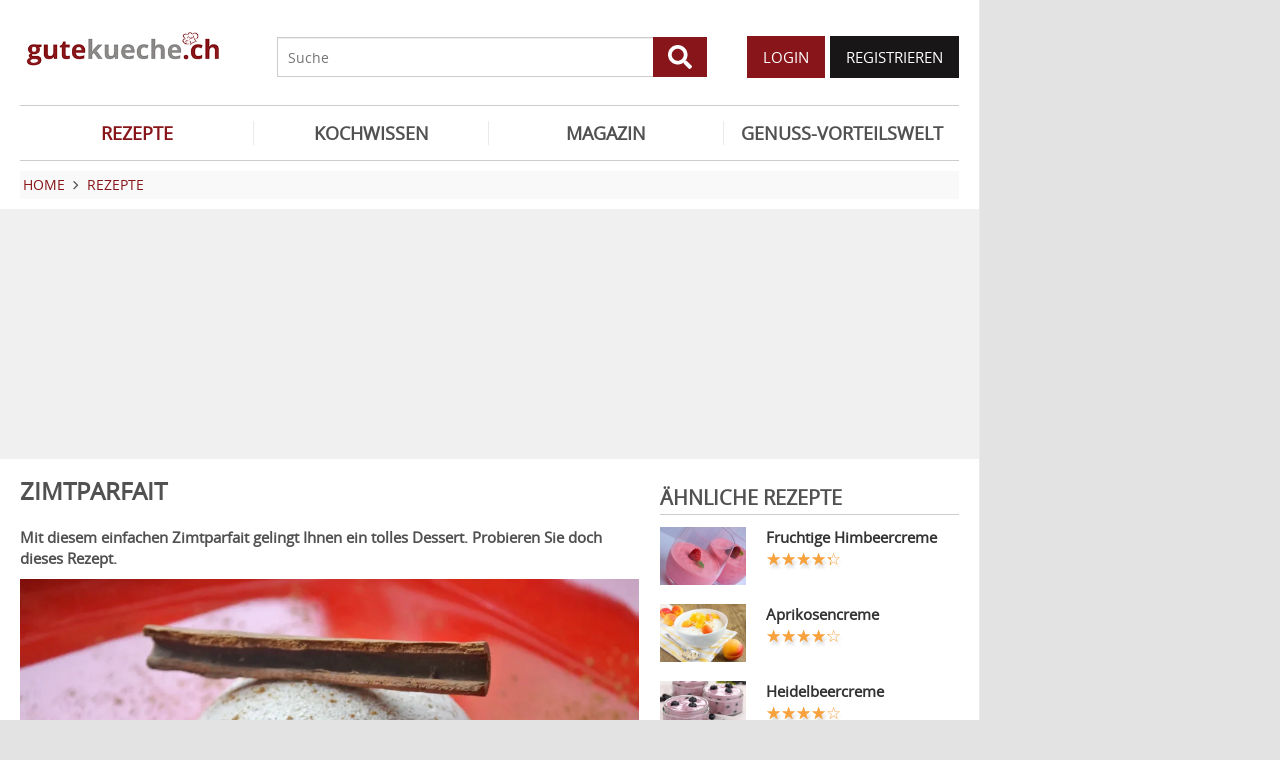

--- FILE ---
content_type: text/html; charset=utf-8
request_url: https://www.gutekueche.ch/zimtparfait-rezept-6265
body_size: 10982
content:
<!DOCTYPE html>
<html lang="de">
<head>
            <meta charset="utf-8" />
<meta name="viewport" content="width=device-width, initial-scale=1" />
<meta http-equiv="X-UA-Compatible" content="IE=edge,chrome=1" />
<meta name="language" content="de"/>

<title>Zimtparfait Rezept</title>
<meta property="og:site_name" content="Gutekueche.ch" />
<meta property="og:locale" content="de_CH" />
<meta property="og:locale:alternate" content="de_AT" />
<meta property="og:locale:alternate" content="de_DE" />
<meta property="og:type" content="article" />
<meta property="article:author" content="Gutekueche.ch" />
<meta name="description" content="Mit diesem einfachen Zimtparfait gelingt Ihnen ein tolles Dessert. Probieren Sie doch dieses Rezept." />
<meta name="author" content="Gutekueche.ch" />
<meta name="copyright" content="Gutekueche.ch" />
<meta property="og:description" content="Mit diesem einfachen Zimtparfait gelingt Ihnen ein tolles Dessert. Probieren Sie doch dieses Rezept." />
<meta property="og:title" content="Zimtparfait Rezept" />
<meta property="og:image" content="https://cdn.gutekueche.ch/media/recipe/16285/conv/zimtparfait-default.jpg" />
<meta property="og:image:alt" content="Zimtparfait" />
<meta property="og:image:type" content="image/jpeg" />
<meta property="og:url" content="https://www.gutekueche.ch/zimtparfait-rezept-6265" />
<meta property="article:published_time" content="2013-01-09T14:58:30.000000Z" />
<link rel="canonical" href="https://www.gutekueche.ch/zimtparfait-rezept-6265" />

<link rel="shortcut icon" href="https://cdn.gutekueche.ch/assets/img/favicon/favicon.ico" type="image/x-icon" />
<link rel="apple-touch-icon" href="https://cdn.gutekueche.ch/assets/img/favicon/favicon-32x32.png">
<link rel="apple-touch-icon" href="https://cdn.gutekueche.ch/assets/img/favicon/150x150.png" sizes="150x150">
<link rel="apple-touch-icon" href="https://cdn.gutekueche.ch/assets/img/favicon/192x192.png" sizes="192x192">

<script type="application/ld+json">[{"@context":"http:\/\/schema.org","@type":"BreadcrumbList","itemListElement":[{"@type":"ListItem","position":1,"item":{"@id":"https:\/\/www.gutekueche.ch","name":"Home"}},{"@type":"ListItem","position":2,"item":{"@id":"https:\/\/www.gutekueche.ch\/rezepte","name":"Rezepte"}},{"@type":"ListItem","position":3,"item":{"@id":"https:\/\/www.gutekueche.ch\/zimtparfait-rezept-6265","name":"Zimtparfait"}}]},{"@context":"http:\/\/schema.org","@type":"Recipe","name":"Zimtparfait","url":"https:\/\/www.gutekueche.ch\/zimtparfait-rezept-6265","mainEntityOfPage":"https:\/\/www.gutekueche.ch\/zimtparfait-rezept-6265","description":"Mit diesem einfachen Zimtparfait gelingt Ihnen ein tolles Dessert. Probieren Sie doch dieses Rezept.","image":["https:\/\/cdn.gutekueche.ch\/media\/recipe\/16285\/conv\/zimtparfait-default.jpg"],"author":{"@type":"Organization","name":"Gutekueche.ch"},"publisher":{"@type":"Organization","name":"Gutekueche.ch","logo":[{"@type":"ImageObject","url":"https:\/\/cdn.gutekueche.ch\/assets\/img\/logos\/600x60_logo.png","width":"600","height":"60"},{"@type":"ImageObject","url":"https:\/\/cdn.gutekueche.ch\/assets\/img\/logos\/600x600_logo.png","width":"600","height":"600"}]},"aggregateRating":{"@type":"AggregateRating","ratingValue":3.89,"reviewCount":659,"worstRating":1,"bestRating":5},"datePublished":"2013-01-09","keywords":"Zimtparfait, Dessert Rezepte","prepTime":"PT10M","cookTime":"PT180M","totalTime":"PT190M","recipeYield":4,"recipeCategory":"Dessert Rezepte","recipeIngredient":["4 EL Cognac","5 Stk Eigelb","500 ml Schlagrahm","1 TL Zimt","180 g Zucker"],"recipeCuisine":"Schweizer Rezepte","recipeInstructions":["1. Für das Zimtparfait zuerst in einer Schüssel das Eigelb und den Zucker schaumig rühren. Danach Zimt und Cognac untermischen.","2. Anschliessend den Schlagrahm in einer anderen Schüssel steif schlagen und unter die Ei-Masse heben.","3. Nun die Masse in kleinere Schüsseln leeren und einfrieren.","4. Das Zimtparfait 30 Minuten vor dem Anrichten aus dem Gefrierfach nehmen und bei Zimmertemperatur stehen lassen.","5. Das angetaute Parfait auf kleine Teller stürzen und mit Zimt bestreuen."],"nutrition":{"@type":"NutritionInformation","calories":532}}]</script>

<link rel="stylesheet" href="https://cdn.gutekueche.ch//mix/css/app/app.css?id=b16dc601f15a0f5e2dd7fdbf71af4426">

<script>
        window.APP = {
        onAppReady: function(cb) {document.addEventListener("appReady", cb)},
        onUserSession: function(cb) {document.addEventListener("userSession", cb)},
        docW: window.innerWidth || document.documentElement.clientWidth || document.body.clientWidth,
        isMobile: this.docW < 1024,
        pageViewActions: [],
        isProdEnv: true
    };
    APP.isMobile = APP.docW < 1024;
</script>


        <script>
    const AppAd = {
        consentArray: [],
        init: function(accountId, baseUrl, baseEndpoint) {
                        this.accountId = accountId;
            this.baseUrl = baseUrl;
            this.baseEndpoint = baseEndpoint;
        },
        addConsens: function(id, cb) {
            this.consentArray.push({id: id, cb: cb})
        },
        run: function(consents, vendorConsents) {
                        for(let i in this.consentArray) {
                let item = this.consentArray[i],
                    id = item.id;
                if((!isNaN(id) && consents[id]) || (isNaN(id) && vendorConsents.grants[id] && vendorConsents.grants[id].vendorGrant)) {
                                        item.cb();
                }
            }
        },
        addLink: function(href, id, cb, attr) {
            attr = attr || {};
            attr.href = href;
            this.addEl("link", id, cb, attr, href)
        },
        addScript: function(src, id, cb, attr) {
            attr = attr || {};
            attr.src = src;
            attr.async = 1;
            this.addEl("script", id, cb, attr, src)
        },
        addEl(type, id, cb, attr, url) {
            if(!id) {
                id = 'app_ad_' + type + '_'+ url.replace(/\W/g, '_');
            }

            if (!document.getElementById(id)) {
                let e = document.createElement(type);
                attr.id = id;

                for(let i in attr) {
                    e[i] = attr[i];
                }
                cb && e.addEventListener('load', cb);
                document.head.appendChild(e);
            }
        }
    }
</script>

<script>
        const AppPerformance = {
            start: performance.now(),
            last: performance.now(),
            log: function(name) {
                const now = performance.now();
                console.log("App-Performance: \"" + name + "\" took "+ Math.round(now - this.last) + "ms and " + Math.round(now - this.start) + "ms since start");
                this.last = now;
            }
        };

        
        window.googletag = window.googletag || {cmd: []};

        
        AppAd.init(375, "https://cp.gutekueche.ch", "https://cdn.privacy-mgmt.com");

        
        AppAd.addConsens("755", function() {
            AppAd.addScript("//www.googletagmanager.com/gtag/js?id=G-C3QTM8X4FC", 'google_analytics', function(){
                window.dataLayer = window.dataLayer || [];
                window.gtag = function(){dataLayer.push(arguments);}
                gtag('js', new Date());
                gtag('config', 'G-C3QTM8X4FC');
            });
        })

        
        var gbucket = gbucket || {};
        if(typeof(setgbtargetingobj) == 'undefined') {var setgbtargetingobj = {};}
        
        setgbtargetingobj["categories"]="[NA]";
        if(APP.docW > 1023) {
            var setgbpartnertag511 = true;
        }
        else {
            var setgbpartnertag512 = true;
        }
        AppAd.reloadAds = () => {
            for(let i in AppAd.goldbachSlots) {
                let slot = AppAd.goldbachSlots[i][1];
                console.log("AppAd: Reload Slot ", slot);
                gbucket.refresh(slot);
            }
        };
        AppAd.goldbachSlots = [];
        AppAd.goldbachSlotsAlreadyRun = false;
        AppAd.addConsens("580", function() {
            AppPerformance.log("Goldbach startet");
            console.log("AppAd: Goldbach startet");
            const cb = () => {
                const refreshAdTime = 30000;
                const refreshAd = () => {
                    if(document.hasFocus()) {
                        AppAd.reloadAds();
                    }
                    setTimeout(refreshAd, refreshAdTime);
                };

                AppPerformance.log("Goldbach running")
                for(let i in AppAd.goldbachSlots) {
                    let slot = AppAd.goldbachSlots[i];
                    console.log("AppAd: Starte Slotnr ", slot[0]);
                    slot[0]();
                }
                setTimeout(refreshAd, refreshAdTime);
                AppPerformance.log("Goldbach all slot init")
                AppAd.goldbachSlotsAlreadyRun = true;
            };
            if(APP.docW < 1024) {
                AppAd.addScript("//gbucket.ch/CH/ch_config_mobile.js");
                AppAd.addScript("//gbucket.ch/CH/GuteKueche/Mobile/DE_GuteKueche_Mobile_RoS_incl_Home_allAdFormats.js");
            }
            else {
                AppAd.addScript("//gbucket.ch/CH/ch_config_desktop.js");
                AppAd.addScript("//gbucket.ch/CH/GuteKueche/Outstream/DE_GuteKueche_Outstream.js");

            }
            AppAd.addScript("//gbucket.ch/CH/GuteKueche/Online/DE_GuteKueche_Online_RoS_Incl_Home_allAdFormats.js", null, cb);
        })

        
                    window.teads_analytics = window.teads_analytics || {};
            window.teads_analytics.analytics_tag_id = "PUB_15959";
            window.teads_analytics.share = window.teads_analytics.share || function() {
                ;(window.teads_analytics.shared_data = window.teads_analytics.shared_data || []).push(arguments)
            };
            AppAd.addConsens("132", function () {
                console.log("AppAd: Teads");
                AppAd.addScript("//a.teads.tv/analytics/tag.js");
                AppAd.addScript("//a.teads.tv/page/84654/tag");
            })
        
        
        AppAd.addConsens("1310", function() {
            console.log("AppAd: codevelop Dynamic Heads");
            AppAd.addScript("//bcdn.codevelop.network/static/adformats/global/publisherHelper.js");
        });

        AppPerformance.log("definition completed")
    </script>

    <script>"use strict";function _typeof(t){return(_typeof="function"==typeof Symbol&&"symbol"==typeof Symbol.iterator?function(t){return typeof t}:function(t){return t&&"function"==typeof Symbol&&t.constructor===Symbol&&t!==Symbol.prototype?"symbol":typeof t})(t)}!function(){var t=function(){var t,e,o=[],n=window,r=n;for(;r;){try{if(r.frames.__tcfapiLocator){t=r;break}}catch(t){}if(r===n.top)break;r=r.parent}t||(!function t(){var e=n.document,o=!!n.frames.__tcfapiLocator;if(!o)if(e.body){var r=e.createElement("iframe");r.style.cssText="display:none",r.name="__tcfapiLocator",e.body.appendChild(r)}else setTimeout(t,5);return!o}(),n.__tcfapi=function(){for(var t=arguments.length,n=new Array(t),r=0;r<t;r++)n[r]=arguments[r];if(!n.length)return o;"setGdprApplies"===n[0]?n.length>3&&2===parseInt(n[1],10)&&"boolean"==typeof n[3]&&(e=n[3],"function"==typeof n[2]&&n[2]("set",!0)):"ping"===n[0]?"function"==typeof n[2]&&n[2]({gdprApplies:e,cmpLoaded:!1,cmpStatus:"stub"}):o.push(n)},n.addEventListener("message",(function(t){var e="string"==typeof t.data,o={};if(e)try{o=JSON.parse(t.data)}catch(t){}else o=t.data;var n="object"===_typeof(o)&&null!==o?o.__tcfapiCall:null;n&&window.__tcfapi(n.command,n.version,(function(o,r){var a={__tcfapiReturn:{returnValue:o,success:r,callId:n.callId}};t&&t.source&&t.source.postMessage&&t.source.postMessage(e?JSON.stringify(a):a,"*")}),n.parameter)}),!1))};"undefined"!=typeof module?module.exports=t:t()}();</script>
    <script data-description="sourcepoint configuration">
        window._sp_queue = [];
        window._sp_ = {
            config: {
                accountId: AppAd.accountId,
                baseEndpoint: AppAd.baseEndpoint,
                isSPA: true,
                gdpr: { },
                targetingParams: {
                    acps: 'false'
                }
            }
        }
    </script>

    <script src="https://cdn.privacy-mgmt.com/unified/wrapperMessagingWithoutDetection.js"></script>

    <script data-description="contentpass integration">
        const sourcePointInit = function () {
            var cpBaseUrl = AppAd.baseUrl,
                cpController = cpBaseUrl + "/now.js",
                cpPropertyId = "6993add5";

            !(function (C, o, n, t, P, a, s) {
                C["CPObject"] = n;
                C[n] ||
                (C[n] = function () {
                    (C[n].q = C[n].q || []).push(arguments);
                });
                C[n].l = +new Date();
                a = o.createElement(t);
                s = o.getElementsByTagName(t)[0];
                a.src = P;
                s.parentNode.insertBefore(a, s);
            })(window, document, "cp", "script", cpController);

            
            cp("create", cpPropertyId, {
                baseUrl: cpBaseUrl,
            });

            
            cp("render");
        };
        sourcePointInit();

        __tcfapi('addEventListener', 2, function (tcData, success) {
            if (!tcData || !success) {
                return;
            }
            
            if (tcData.eventStatus !== 'useractioncomplete' && tcData.eventStatus !== 'tcloaded') {
                return;
            }
            
            if (!tcData.vendor || !tcData.vendor.consents) {
                return;
            }

            
            window.__tcfapi('getCustomVendorConsents', 2, function(vendorConsents) {
                AppAd.run(tcData.vendor.consents, vendorConsents);
            });

            if (tcData.listenerId) {
                __tcfapi('removeEventListener', 2, function () {}, tcData.listenerId);
            }
        });
    </script>

</head>
<body id="route-recipe-detail">
    
    
    <div class="container">
        <div class="n-print" id="gkf-adslot-skyscraper">
                                <div class="gkf-adtype-slot2  ">
                                    <div id="div-ad-gds-511-2">
        <script>
                            (APP.docW > 1023) && AppAd.goldbachSlots.push([() => gbcallslot511("div-ad-gds-511-2", ""), "div-ad-gds-511-2"]);
                    </script>
    </div>
                            </div>
            </div>

    </div>

    <div id="container" class="container" data-section="" data-trackview="RZT,6265">
                                    <header id="header">
                    <div id="header1">
        <a id="mobile_menu_main"><i class="icon-menu"></i></a>
    <a id="mobile_menu_user"><i class="icon-users"></i></a>
    <a id="mobile_menu_close" class="hidden"><i class="icon-cancel-circle"></i></a>

    <div id="logo">
        <a href="/"></a>
    </div>

    <form id="search" action="/suche" method="get">
        <button type="submit">
            <svg fill="currentColor" xmlns="http://www.w3.org/2000/svg" viewBox="0 0 512 512"><!-- Font Awesome Free 5.15.4 by @fontawesome - https://fontawesome.com License - https://fontawesome.com/license/free (Icons: CC BY 4.0, Fonts: SIL OFL 1.1, Code: MIT License) --><path d="M505 442.7L405.3 343c-4.5-4.5-10.6-7-17-7H372c27.6-35.3 44-79.7 44-128C416 93.1 322.9 0 208 0S0 93.1 0 208s93.1 208 208 208c48.3 0 92.7-16.4 128-44v16.3c0 6.4 2.5 12.5 7 17l99.7 99.7c9.4 9.4 24.6 9.4 33.9 0l28.3-28.3c9.4-9.4 9.4-24.6.1-34zM208 336c-70.7 0-128-57.2-128-128 0-70.7 57.2-128 128-128 70.7 0 128 57.2 128 128 0 70.7-57.2 128-128 128z"/></svg>
        </button>
        <input type="search" name="s" placeholder="Suche" maxlength="75" />
    </form>

    <div id="desktop-usermenu-cont">&nbsp;</div>
</div>

<div id="navi_con">
    <nav class="hidden-s">
        <ul>
                                    
                            <li  class="active-f">
                    <a href="/rezepte"><i class="icon-recipes"></i> REZEPTE</a>

                                            <ul class="subnav">
                                                            <li >
                                    <a href="/rezepte">Rezeptsuche</a>
                                </li>
                                                            <li >
                                    <a href="/wochenrezepte">Wochenrezepte</a>
                                </li>
                                                            <li >
                                    <a href="/rezept-des-tages">Rezept des Tages</a>
                                </li>
                                                            <li >
                                    <a href="/rezeptkategorien">Rezeptkategorien</a>
                                </li>
                                                            <li >
                                    <a href="/cocktailkategorien">Cocktailkategorien</a>
                                </li>
                                                            <li >
                                    <a href="/beste-rezepte-saisonal">Saisonale TOP-Rezepte</a>
                                </li>
                                                            <li >
                                    <a href="/basiskochen">Basiskochen</a>
                                </li>
                                                            <li >
                                    <a href="/top24">Top24</a>
                                </li>
                                                            <li >
                                    <a href="/user/rezept/eintragen/rezept">Rezept eintragen</a>
                                </li>
                                                            <li >
                                    <a href="/kuehlschrank-kochen">Kühlschrank kochen</a>
                                </li>
                                                            <li >
                                    <a href="/videos">Rezepte mit VIDEO</a>
                                </li>
                                                            <li >
                                    <a href="/starkoecheindentopfschauen">Starköche in den Topf schauen </a>
                                </li>
                                                    </ul>
                                    </li>
                            <li >
                    <a href="/kochwissen"><i class="icon-spinner"></i> KOCHWISSEN</a>

                                    </li>
                            <li >
                    <a href="/magazin"><i class="icon-magazin"></i> MAGAZIN</a>

                                    </li>
                            <li >
                    <a href="/genussvorteilswelt"><i class="icon-star2"></i> GENUSS-VORTEILSWELT</a>

                                    </li>
                    </ul>
    </nav>
    <div id="navi_overlay_d" class="navi_overlay"></div>
    <div id="navi_overlay_m" class="navi_overlay"></div>
</div>


                </header>
            
                            <div id="middle">
                                                <div id="breadcrumb">
                                    <span>
                                        <a href="/"><span>Home</span></a>
                </span>
                                                <span>
                    <i class="icon-arrow-r"></i>                    <a href="/rezepte"><span>Rezepte</span></a>
                </span>
                                            </div>
                    
                    <div class="n-print" id="gkf-adslot-header">
                                <div class="gkf-adtype-slot1  ">
                                    <div id="div-ad-gds-511-1">
        <script>
                            (APP.docW > 1023) && AppAd.goldbachSlots.push([() => gbcallslot511("div-ad-gds-511-1", ""), "div-ad-gds-511-1"]);
                    </script>
    </div>
                            </div>
                                <div class="gkf-adtype-slot3-btf  ">
                                    <div id="div-ad-gds-512-3">
        <script>
                            (APP.docW < 1024) && AppAd.goldbachSlots.push([() => gbcallslot512("div-ad-gds-512-3", ""), "div-ad-gds-512-3"]);
                    </script>
    </div>
                            </div>
            </div>


                        <div class="grid">
        <main class="col col-2-3" id="main">
                <article data-article="RZT/6265" id="recipe">
        <h1>Zimtparfait</h1>
<div class="teaser-detail sec">
    <p>Mit diesem einfachen Zimtparfait gelingt Ihnen ein tolles Dessert. Probieren Sie doch dieses Rezept.</p>
</div>

        <header>
            
        <picture class="img mbotttom10">
    <source type="image/webp" srcset="https://cdn.gutekueche.ch/media/recipe/16285/resp/zimtparfait___webp_1160_773.webp 1160w, https://cdn.gutekueche.ch/media/recipe/16285/resp/zimtparfait___webp_970_646.webp 970w, https://cdn.gutekueche.ch/media/recipe/16285/resp/zimtparfait___webp_812_541.webp 812w, https://cdn.gutekueche.ch/media/recipe/16285/resp/zimtparfait___webp_679_452.webp 679w, https://cdn.gutekueche.ch/media/recipe/16285/resp/zimtparfait___webp_568_379.webp 568w, https://cdn.gutekueche.ch/media/recipe/16285/resp/zimtparfait___webp_475_317.webp 475w" />
    <source type="image/jpeg" srcset="https://cdn.gutekueche.ch/media/recipe/16285/resp/zimtparfait___default_1160_773.jpg 1160w, https://cdn.gutekueche.ch/media/recipe/16285/resp/zimtparfait___default_970_646.jpg 970w, https://cdn.gutekueche.ch/media/recipe/16285/resp/zimtparfait___default_812_541.jpg 812w, https://cdn.gutekueche.ch/media/recipe/16285/resp/zimtparfait___default_679_452.jpg 679w, https://cdn.gutekueche.ch/media/recipe/16285/resp/zimtparfait___default_568_379.jpg 568w, https://cdn.gutekueche.ch/media/recipe/16285/resp/zimtparfait___default_475_317.jpg 475w, https://cdn.gutekueche.ch/media/recipe/16285/resp/zimtparfait___default_397_265.jpg 397w" />
    <img
        src="https://cdn.gutekueche.ch/media/recipe/16285/conv/zimtparfait-default.jpg"
        width="1160"
        height="774"
        alt="Zimtparfait"
        loading="lazy"
    />
</picture>
<span class="foto-copyright">Foto Gutekueche.ch</span>

    
<div class="grid recipe-actionbar">
    <div class="col col-half">
        <div class="border-b">
            
<span class="cursor-pointer" data-popup="/plugins/star-rating/modal?id=6265&cd=RZT" id="updateStarRating">
    <div class="starrating tooltip starrating-big" title="3.89 von 5 Punkten">
        <div class="val" style="width: 78%"></div>
    </div>

            <br>
        <small>
            Bewertung: Ø
            <span class="rateit_value">3,9</span>
            (<span class="rateit_count">659</span> Stimmen)
        </small>
    </span>

        </div>
    </div>
    <div class="col col-half recipe-actions">
                <a class="btn tooltip" data-popup="/modules/recipe/recipe-kcal/modal?id=6265&cd=RZT" data-gatrack='["rezept_detail_kalorien_berechnen"]' title="Kalorien berechnen">
            <i class="icon-kcalPortion2"></i>
        </a>

        <a class="btn tooltip" data-popup="/plugins/share-mail/share-mail/modal?id=6265&cd=RZT" title="Rezept per Mail versenden"><i class="icon-mail"></i></a>


                    <a class="btn tooltip pinterest-fix" target="_blank" href="//de.pinterest.com/pin/create/button/?url=https%3A%2F%2Fwww.gutekueche.ch%2Fzimtparfait-rezept-6265&media=https%3A%2F%2Fcdn.gutekueche.ch%2Fmedia%2Frecipe%2F16285%2Fzimtparfait.jpg&description="><i class="icon-pintarest"></i></a>
                <a class="btn tooltip" data-userpopup="/user/user-bookmark/RZT/modal/add?content_id=6265" data-gatrack='["rezept_detail_kochbuch_hinzufuegen"]' title="Rezept in meinem Kochbuch speichern"><i class="icon-save"></i></a>
        <a class="btn tooltip print-it" title="Rezept drucken"><i class="icon-print"></i></a>
    </div>
</div>

            <div class="n-print" id="gkf-adslot-recipe-above-ingredients">
            </div>


            
<div class="sec recipe-ingredients">
            <h2>
            <i class="icon-box"></i> Zutaten
                            für <span class="portions">4</span>
                <span class="portions-unit" data-portions-singular="Portion" data-portions-plural="Portionen">
    Portionen
</span>
                    </h2>
    
    
    <div class="ingredients-table">
        <table class="striped">
            
                
                <tr>
                    <td class="text-right" data-amount="180">180</td>
                    <th>g</th>
                    <th>
                                                    <a href="/zuckerarten-artikel-384">Zucker</a>
                                            </th>
                </tr>
            
                
                <tr>
                    <td class="text-right" data-amount="5">5</td>
                    <th>Stk</th>
                    <th>
                                                    <a href="/eier-artikel-368">Eigelb</a>
                                            </th>
                </tr>
            
                
                <tr>
                    <td class="text-right" data-amount="4">4</td>
                    <th>EL</th>
                    <th>
                                                    Cognac
                                            </th>
                </tr>
            
                
                <tr>
                    <td class="text-right" data-amount="1">1</td>
                    <th>TL</th>
                    <th>
                                                    <a href="/zimt-artikel-940">Zimt</a>
                                            </th>
                </tr>
            
                
                <tr>
                    <td class="text-right" data-amount="500">500</td>
                    <th>ml</th>
                    <th>
                                                    <a href="/rahm-schlagrahm-artikel-381">Schlagrahm</a>
                                            </th>
                </tr>
                    </table>
    </div>

        <div class="sec">
        
        <div class="text-center">
            <form class="grid">
                <div class="col col-s-2-2 col-1-3">
                        <span class="portions-group w100p">
                            <input type="number" id="portions" data-portions="4" value="4">
                            <button type="submit" class="btn btn-primary mtop-m1">
                                <span class="portions-unit" data-portions-singular="Portion" data-portions-plural="Portionen">
    Portionen
</span>
                            </button>
                        </span>
                </div>
                <div class="col col-s-2-2 col-1-3">
                                <a class="btn btn-primary tooltip add_einkaufsliste w100p"
               data-einkaufsliste="6265"
               title="Zutaten zu einer Einkaufsliste hinzufügen">
                Einkaufsliste <i class="icon-list right mleft10"></i>
            </a>
        
                </div>
                                    <div class="col col-s-2-2 col-1-3">
                        <a class="btn btn-primary w100p" data-popup="/modules/recipe/cooking-view/modal/6265" title="Kochansicht starten" data-gatrack='["rezept_detail_kochansicht_starten"]' >
                            Kochansicht <i class="icon-recipes right mleft10"></i>
                        </a>
                    </div>
                            </form>
        </div>
    </div>
</div>
            <div class="n-print sec">
    <h2><i class="icon-list"></i> Kategorien</h2>

    <div class="recipe-categories">
        <a href="/dessert-rezepte" class="btn btn-outline">Dessert Rezepte</a>

                                    <a href="/weihnachts-rezepte" class="btn btn-outline">Weihnachts Rezepte</a>
                                                                <a href="/schweizer-rezepte" class="btn btn-outline">Schweizer Rezepte</a>
                                                                <a href="/glaceeis-rezepte" class="btn btn-outline">Eis - Glace Rezepte</a>
                                                                <a href="/winter-rezepte" class="btn btn-outline">Winter Rezepte</a>
                                                                <a href="/grundrezepte-rezepte" class="btn btn-outline">Grundrezepte</a>
                <span class="all_cats hidden-s">                                                                    <a href="/zimt-rezepte" class="btn btn-outline">Zimt-Rezepte</a>
                                                                <a href="/parfait-rezepte" class="btn btn-outline">Parfait Rezepte</a>
                                                                <a href="/weihnachtlichedesserts-rezepte" class="btn btn-outline">Weihnachtliche Desserts</a>
                                    
                    </span>
            <span class="hidden visible-mobile">
                <br>
                <a class="n-print all_cats" data-toggle=".all_cats">mehr Kategorien</a>
            </span>
            </div>
</div>
                            <h2 class="sec"><i class="icon-clock"></i> Zeit</h2>
    <p class="recipe-times">
        <span>190 min. Gesamtzeit</span>
        <span>10 min. Zubereitungszeit</span>
                    <span>180 min. Koch & Ruhezeit</span>
            </p>
        </header>

        <div class="n-print" id="gkf-adslot-recipe-content-top">
                                <div class="gkf-adtype-slot4  ">
                                    <div id="div-ad-gds-510-1">
        <script>
                            AppAd.addConsens("580", function () {
                    var setgbpartnertag510 = true;
                    AppAd.addScript("//gbucket.ch/CH/GuteKueche/Outstream/DE_GuteKueche_Outstream.js", "DE_GuteKueche_Outstream", () => {
                        AppAd.goldbachSlots.push([() => gbcallslot510("div-ad-gds-510-1", ""), "div-ad-gds-510-1"]);
                        if(AppAd.goldbachSlotsAlreadyRun) {
                            gbcallslot510("div-ad-gds-510-1", "");
                        }
                    });
                });
                    </script>
    </div>
                            </div>
            </div>


<section class="sec rezept-preperation">
    <h2><i class="icon-food"></i> Zubereitung</h2>
    <ol>
<li>Für das Zimtparfait zuerst in einer Schüssel das Eigelb und den Zucker schaumig rühren. Danach Zimt und Cognac untermischen.</li>

<li>Anschliessend den Schlagrahm in einer anderen Schüssel steif schlagen und unter die Ei-Masse heben.</li>

<li>Nun die Masse in kleinere Schüsseln leeren und einfrieren.</li>

<li>Das Zimtparfait 30 Minuten vor dem Anrichten aus dem Gefrierfach nehmen und bei Zimmertemperatur stehen lassen.</li>

<li>Das angetaute Parfait auf kleine Teller stürzen und mit Zimt bestreuen.</li>
</ol>



</section>

    <div class="n-print" id="gkf-adslot-recipe-content-bottom">
                                <div class="gkf-adtype-slot2-btf  ">
                                    <div id="div-ad-gds-512-2">
        <script>
                            (APP.docW < 1024) && AppAd.goldbachSlots.push([() => gbcallslot512("div-ad-gds-512-2", ""), "div-ad-gds-512-2"]);
                    </script>
    </div>
                            </div>
            </div>



    <section class="sec">
        <h2><i class="icon-location"></i>Tipps zum Rezept</h2>

        <p>Das Zimtparfait kann man auch vorbereiten und ist im Tiefkühlfach auch ein paar Tage gut haltbar.</p>
    </section>

<section class="sec">
    <h2><i class="icon-kcalPortion2"></i> Nährwert pro Portion</h2>

    <div class="text-center">
        <div class="nutri-block">
            <header>kcal</header>
            <div>532</div>
        </div>
        <div class="nutri-block">
            <header>Fett</header>
            <div>29,05 g</div>
        </div>
        <div class="nutri-block">
            <header>Eiweiß</header>
            <div>11,85 g</div>
        </div>
        <div class="nutri-block">
            <header>Kohlenhydrate</header>
            <div>52,51 g</div>
        </div>
    </div>

    <a class="btn btn-outline mtop20 n-print" data-popup="/modules/recipe/recipe-kcal/modal?id=6265&cd=RZT" data-gatrack='["rezept_detail_kalorien_berechnen"]'>Detaillierte Nährwertinfos</a>
</section>

    </article>

                <div class="n-print"><section class="sec">
                                    <h2>ÄHNLICHE REZEPTE</h2>
                    
                        <div class="grid">
                                <div class="col col-1-3 col-s-1-2 col-xs-2-2">
                <div class="linkarea plugin-griditem griditem-teasered-bottom  ">
    <div class="box-img">
        <picture>
    <source type="image/webp" srcset="https://cdn.gutekueche.ch/media/recipe/55826/resp/einfache-mousse-au-chocolat-ohne-ei___webp_780_520.webp 780w, https://cdn.gutekueche.ch/media/recipe/55826/resp/einfache-mousse-au-chocolat-ohne-ei___webp_652_435.webp 652w, https://cdn.gutekueche.ch/media/recipe/55826/resp/einfache-mousse-au-chocolat-ohne-ei___webp_546_364.webp 546w, https://cdn.gutekueche.ch/media/recipe/55826/resp/einfache-mousse-au-chocolat-ohne-ei___webp_456_304.webp 456w, https://cdn.gutekueche.ch/media/recipe/55826/resp/einfache-mousse-au-chocolat-ohne-ei___webp_382_255.webp 382w, https://cdn.gutekueche.ch/media/recipe/55826/resp/einfache-mousse-au-chocolat-ohne-ei___webp_319_213.webp 319w" />
    <source type="image/jpeg" srcset="https://cdn.gutekueche.ch/media/recipe/55826/resp/einfache-mousse-au-chocolat-ohne-ei___default_780_520.jpg 780w, https://cdn.gutekueche.ch/media/recipe/55826/resp/einfache-mousse-au-chocolat-ohne-ei___default_652_435.jpg 652w, https://cdn.gutekueche.ch/media/recipe/55826/resp/einfache-mousse-au-chocolat-ohne-ei___default_546_364.jpg 546w, https://cdn.gutekueche.ch/media/recipe/55826/resp/einfache-mousse-au-chocolat-ohne-ei___default_456_304.jpg 456w, https://cdn.gutekueche.ch/media/recipe/55826/resp/einfache-mousse-au-chocolat-ohne-ei___default_382_255.jpg 382w, https://cdn.gutekueche.ch/media/recipe/55826/resp/einfache-mousse-au-chocolat-ohne-ei___default_319_213.jpg 319w" />
    <img
        src="https://cdn.gutekueche.ch/media/recipe/55826/conv/einfache-mousse-au-chocolat-ohne-ei-default.jpg"
        width="780"
        height="520"
        alt="Einfache Mousse au Chocolat ohne Ei"
        loading="lazy"
    />
</picture>



    </div>
    <h3 class="box-title"><a  href="/mousse-au-chocolat-ohne-ei-rezept-5159">EINFACHE MOUSSE AU CHOCOLAT OHNE EI</a></h3>
    <p class="box-teaser">Mousse au Chocolat ohne Ei schmeckt einfach fantastisch. Mit diesem Rezept gelingt das köstliche Dessert im Nu.</p>
</div>

            </div>
                                <div class="col col-1-3 col-s-1-2 col-xs-2-2">
                <div class="linkarea plugin-griditem griditem-teasered-bottom  ">
    <div class="box-img">
        <picture>
    <source type="image/webp" srcset="https://cdn.gutekueche.ch/media/recipe/56383/resp/tobleronemousse___webp_780_520.webp 780w, https://cdn.gutekueche.ch/media/recipe/56383/resp/tobleronemousse___webp_652_435.webp 652w, https://cdn.gutekueche.ch/media/recipe/56383/resp/tobleronemousse___webp_546_364.webp 546w, https://cdn.gutekueche.ch/media/recipe/56383/resp/tobleronemousse___webp_456_304.webp 456w, https://cdn.gutekueche.ch/media/recipe/56383/resp/tobleronemousse___webp_382_255.webp 382w" />
    <source type="image/jpeg" srcset="https://cdn.gutekueche.ch/media/recipe/56383/resp/tobleronemousse___default_780_520.jpg 780w, https://cdn.gutekueche.ch/media/recipe/56383/resp/tobleronemousse___default_652_435.jpg 652w, https://cdn.gutekueche.ch/media/recipe/56383/resp/tobleronemousse___default_546_364.jpg 546w, https://cdn.gutekueche.ch/media/recipe/56383/resp/tobleronemousse___default_456_304.jpg 456w, https://cdn.gutekueche.ch/media/recipe/56383/resp/tobleronemousse___default_382_255.jpg 382w" />
    <img
        src="https://cdn.gutekueche.ch/media/recipe/56383/conv/tobleronemousse-default.jpg"
        width="780"
        height="520"
        alt="Tobleronemousse"
        loading="lazy"
    />
</picture>



    </div>
    <h3 class="box-title"><a  href="/tobleronemousse-rezept-5197">TOBLERONEMOUSSE</a></h3>
    <p class="box-teaser">Ein ausgefallenes Dessert: Das Tobleronemousse hebt sich unverwechselbar von normalem Schokoladenmousse ab.</p>
</div>

            </div>
                                <div class="col col-1-3 col-s-1-2 col-xs-2-2">
                <div class="linkarea plugin-griditem griditem-teasered-bottom  ">
    <div class="box-img">
        <picture>
    <source type="image/webp" srcset="https://cdn.gutekueche.ch/media/recipe/3386/resp/oepfelchueechli___webp_620_414.webp 620w, https://cdn.gutekueche.ch/media/recipe/3386/resp/oepfelchueechli___webp_518_346.webp 518w, https://cdn.gutekueche.ch/media/recipe/3386/resp/oepfelchueechli___webp_433_289.webp 433w, https://cdn.gutekueche.ch/media/recipe/3386/resp/oepfelchueechli___webp_363_242.webp 363w" />
    <source type="image/jpeg" srcset="https://cdn.gutekueche.ch/media/recipe/3386/resp/oepfelchueechli___default_620_414.jpg 620w, https://cdn.gutekueche.ch/media/recipe/3386/resp/oepfelchueechli___default_518_346.jpg 518w, https://cdn.gutekueche.ch/media/recipe/3386/resp/oepfelchueechli___default_434_290.jpg 434w, https://cdn.gutekueche.ch/media/recipe/3386/resp/oepfelchueechli___default_363_242.jpg 363w" />
    <img
        src="https://cdn.gutekueche.ch/media/recipe/3386/conv/oepfelchueechli-default.jpg"
        width="620"
        height="414"
        alt="Öpfelchüechli"
        loading="lazy"
    />
</picture>



    </div>
    <h3 class="box-title"><a  href="/oepfelchueechli-rezept-5482">ÖPFELCHÜECHLI</a></h3>
    <p class="box-teaser">Als Dessert oder kleine Zwischenmahlzeit sind die herrlich, fruchtigen Öpfelchüechli unwiderstehlich. Ein verführerisch, köstliches Rezept.</p>
</div>

            </div>
                                <div class="col col-1-3 col-s-1-2 col-xs-2-2">
                <div class="linkarea plugin-griditem griditem-teasered-bottom  ">
    <div class="box-img">
        <picture>
    <source type="image/webp" srcset="https://cdn.gutekueche.ch/media/recipe/6630/resp/orangensalat-mit-datteln___webp_780_520.webp 780w, https://cdn.gutekueche.ch/media/recipe/6630/resp/orangensalat-mit-datteln___webp_652_435.webp 652w, https://cdn.gutekueche.ch/media/recipe/6630/resp/orangensalat-mit-datteln___webp_546_364.webp 546w" />
    <source type="image/jpeg" srcset="https://cdn.gutekueche.ch/media/recipe/6630/resp/orangensalat-mit-datteln___default_780_520.jpg 780w, https://cdn.gutekueche.ch/media/recipe/6630/resp/orangensalat-mit-datteln___default_652_435.jpg 652w, https://cdn.gutekueche.ch/media/recipe/6630/resp/orangensalat-mit-datteln___default_546_364.jpg 546w, https://cdn.gutekueche.ch/media/recipe/6630/resp/orangensalat-mit-datteln___default_456_304.jpg 456w" />
    <img
        src="https://cdn.gutekueche.ch/media/recipe/6630/conv/orangensalat-mit-datteln-default.jpg"
        width="780"
        height="520"
        alt="Orangensalat mit Datteln"
        loading="lazy"
    />
</picture>



    </div>
    <h3 class="box-title"><a  href="/orangensalat-mit-datteln-rezept-9784">ORANGENSALAT MIT DATTELN</a></h3>
    <p class="box-teaser">Der Orangensalat mit Datteln ist ein fruchtig süsser Fruchtsalat, der sich mit diesem Rezept einfach und schnell zubereiten lässt.</p>
</div>

            </div>
                                <div class="col col-1-3 col-s-1-2 col-xs-2-2">
                <div class="linkarea plugin-griditem griditem-teasered-bottom  ">
    <div class="box-img">
        <picture>
    <source type="image/webp" srcset="https://cdn.gutekueche.ch/media/recipe/57574/resp/fotzelschnitten___webp_780_520.webp 780w, https://cdn.gutekueche.ch/media/recipe/57574/resp/fotzelschnitten___webp_652_435.webp 652w, https://cdn.gutekueche.ch/media/recipe/57574/resp/fotzelschnitten___webp_546_364.webp 546w, https://cdn.gutekueche.ch/media/recipe/57574/resp/fotzelschnitten___webp_456_304.webp 456w, https://cdn.gutekueche.ch/media/recipe/57574/resp/fotzelschnitten___webp_382_255.webp 382w" />
    <source type="image/jpeg" srcset="https://cdn.gutekueche.ch/media/recipe/57574/resp/fotzelschnitten___default_780_520.jpg 780w, https://cdn.gutekueche.ch/media/recipe/57574/resp/fotzelschnitten___default_652_435.jpg 652w, https://cdn.gutekueche.ch/media/recipe/57574/resp/fotzelschnitten___default_546_364.jpg 546w, https://cdn.gutekueche.ch/media/recipe/57574/resp/fotzelschnitten___default_456_304.jpg 456w, https://cdn.gutekueche.ch/media/recipe/57574/resp/fotzelschnitten___default_382_255.jpg 382w, https://cdn.gutekueche.ch/media/recipe/57574/resp/fotzelschnitten___default_319_213.jpg 319w" />
    <img
        src="https://cdn.gutekueche.ch/media/recipe/57574/conv/fotzelschnitten-default.jpg"
        width="780"
        height="520"
        alt="Fotzelschnitten"
        loading="lazy"
    />
</picture>



    </div>
    <h3 class="box-title"><a  href="/fotzelschnitten-rezept-5477">FOTZELSCHNITTEN</a></h3>
    <p class="box-teaser">Fotzelschnitten sind leicht bekömmlich und im Nu zubereitet. Dieses Rezept hat für jeden Geschmack etwas zu bieten.</p>
</div>

            </div>
                                <div class="col col-1-3 col-s-1-2 col-xs-2-2">
                <div class="linkarea plugin-griditem griditem-teasered-bottom  ">
    <div class="box-img">
        <picture>
    <source type="image/webp" srcset="https://cdn.gutekueche.ch/media/recipe/4193/resp/erdbeermousse___webp_460_307.webp 460w, https://cdn.gutekueche.ch/media/recipe/4193/resp/erdbeermousse___webp_384_256.webp 384w, https://cdn.gutekueche.ch/media/recipe/4193/resp/erdbeermousse___webp_321_214.webp 321w, https://cdn.gutekueche.ch/media/recipe/4193/resp/erdbeermousse___webp_269_180.webp 269w" />
    <source type="image/jpeg" srcset="https://cdn.gutekueche.ch/media/recipe/4193/resp/erdbeermousse___default_460_307.jpg 460w, https://cdn.gutekueche.ch/media/recipe/4193/resp/erdbeermousse___default_384_256.jpg 384w, https://cdn.gutekueche.ch/media/recipe/4193/resp/erdbeermousse___default_321_214.jpg 321w, https://cdn.gutekueche.ch/media/recipe/4193/resp/erdbeermousse___default_269_180.jpg 269w" />
    <img
        src="https://cdn.gutekueche.ch/media/recipe/4193/conv/erdbeermousse-default.jpg"
        width="460"
        height="307"
        alt="Erdbeermousse"
        loading="lazy"
    />
</picture>



    </div>
    <h3 class="box-title"><a  href="/erdbeermousse-rezept-6432">ERDBEERMOUSSE</a></h3>
    <p class="box-teaser">Erdbeermousse sieht nicht nur toll aus, sondern schmeckt auch verführerisch gut. Mit diesem Rezept zaubert ihr ein leichtes und köstliches Dessert.</p>
</div>

            </div>
            </div>

            </section></div>
    
        <section class="comments sec" id="plugin-user-comments">
    <h2>User Kommentare</h2>

    <div class="comment_new" id="comment_n" data-comment="n"></div>

            
    </section>

        </main>

        <div class="col col-1-3 col-m-2-2" id="rightbar">
            <section class="sec">
                                    <h2>ÄHNLICHE REZEPTE</h2>
                    
                                                        <div class="grid griditem-list-teaser-sm linkarea">
        <div class="col col-1-3 col-s-1-3 col-xs-2-2">
            <picture>
    <source type="image/webp" srcset="https://cdn.gutekueche.ch/media/recipe/2915/resp/fruchtige-himbeercreme___webp_620_414.webp 620w" />
    <source type="image/jpeg" srcset="https://cdn.gutekueche.ch/media/recipe/2915/resp/fruchtige-himbeercreme___default_620_414.jpg 620w, https://cdn.gutekueche.ch/media/recipe/2915/resp/fruchtige-himbeercreme___default_518_346.jpg 518w" />
    <img
        src="https://cdn.gutekueche.ch/media/recipe/2915/conv/fruchtige-himbeercreme-default.jpg"
        width="620"
        height="414"
        alt="Fruchtige Himbeercreme"
        loading="lazy"
    />
</picture>



        </div>
        <div class="col col-2-3 col-s-2-3 col-xs-2-2">
            <h3><a  href="/fruchtige-himbeercreme-rezept-4919">Fruchtige Himbeercreme</a></h3>

                            
<span >
    <div class="starrating tooltip " title="4.3 von 5 Punkten">
        <div class="val" style="width: 86%"></div>
    </div>

    </span>

                    </div>
    </div>

                                            <div class="grid griditem-list-teaser-sm linkarea">
        <div class="col col-1-3 col-s-1-3 col-xs-2-2">
            <picture>
    <source type="image/webp" srcset="https://cdn.gutekueche.ch/media/recipe/3749/resp/aprikosencreme___webp_460_307.webp 460w, https://cdn.gutekueche.ch/media/recipe/3749/resp/aprikosencreme___webp_384_256.webp 384w, https://cdn.gutekueche.ch/media/recipe/3749/resp/aprikosencreme___webp_321_214.webp 321w" />
    <source type="image/jpeg" srcset="https://cdn.gutekueche.ch/media/recipe/3749/resp/aprikosencreme___default_460_307.jpg 460w, https://cdn.gutekueche.ch/media/recipe/3749/resp/aprikosencreme___default_384_256.jpg 384w, https://cdn.gutekueche.ch/media/recipe/3749/resp/aprikosencreme___default_322_215.jpg 322w" />
    <img
        src="https://cdn.gutekueche.ch/media/recipe/3749/conv/aprikosencreme-default.jpg"
        width="460"
        height="307"
        alt="Aprikosencreme"
        loading="lazy"
    />
</picture>



        </div>
        <div class="col col-2-3 col-s-2-3 col-xs-2-2">
            <h3><a  href="/aprikosencreme-rezept-5918">Aprikosencreme</a></h3>

                            
<span >
    <div class="starrating tooltip " title="4.2 von 5 Punkten">
        <div class="val" style="width: 84%"></div>
    </div>

    </span>

                    </div>
    </div>

                                            <div class="grid griditem-list-teaser-sm linkarea">
        <div class="col col-1-3 col-s-1-3 col-xs-2-2">
            <picture>
    <source type="image/webp" srcset="https://cdn.gutekueche.ch/media/recipe/2290/resp/heidelbeercreme___webp_460_307.webp 460w, https://cdn.gutekueche.ch/media/recipe/2290/resp/heidelbeercreme___webp_384_256.webp 384w" />
    <source type="image/jpeg" srcset="https://cdn.gutekueche.ch/media/recipe/2290/resp/heidelbeercreme___default_460_307.jpg 460w, https://cdn.gutekueche.ch/media/recipe/2290/resp/heidelbeercreme___default_384_256.jpg 384w" />
    <img
        src="https://cdn.gutekueche.ch/media/recipe/2290/conv/heidelbeercreme-default.jpg"
        width="460"
        height="307"
        alt="Heidelbeercreme"
        loading="lazy"
    />
</picture>



        </div>
        <div class="col col-2-3 col-s-2-3 col-xs-2-2">
            <h3><a  href="/heidelbeercreme-rezept-3587">Heidelbeercreme</a></h3>

                            
<span >
    <div class="starrating tooltip " title="3.93 von 5 Punkten">
        <div class="val" style="width: 79%"></div>
    </div>

    </span>

                    </div>
    </div>

                                            <div class="grid griditem-list-teaser-sm linkarea">
        <div class="col col-1-3 col-s-1-3 col-xs-2-2">
            <picture>
    <source type="image/webp" srcset="https://cdn.gutekueche.ch/media/recipe/3998/resp/macarons___webp_460_307.webp 460w, https://cdn.gutekueche.ch/media/recipe/3998/resp/macarons___webp_384_256.webp 384w" />
    <source type="image/jpeg" srcset="https://cdn.gutekueche.ch/media/recipe/3998/resp/macarons___default_460_307.jpg 460w, https://cdn.gutekueche.ch/media/recipe/3998/resp/macarons___default_384_256.jpg 384w, https://cdn.gutekueche.ch/media/recipe/3998/resp/macarons___default_321_214.jpg 321w" />
    <img
        src="https://cdn.gutekueche.ch/media/recipe/3998/conv/macarons-default.jpg"
        width="460"
        height="307"
        alt="Macarons"
        loading="lazy"
    />
</picture>



        </div>
        <div class="col col-2-3 col-s-2-3 col-xs-2-2">
            <h3><a  href="/macarons-rezept-6193">Macarons</a></h3>

                            
<span >
    <div class="starrating tooltip " title="4.3 von 5 Punkten">
        <div class="val" style="width: 86%"></div>
    </div>

    </span>

                    </div>
    </div>

                                            <div class="grid griditem-list-teaser-sm linkarea">
        <div class="col col-1-3 col-s-1-3 col-xs-2-2">
            <picture>
    <source type="image/webp" srcset="https://cdn.gutekueche.ch/media/recipe/6002/resp/mangocreme-mit-quark-und-mascarpone___webp_460_307.webp 460w" />
    <source type="image/jpeg" srcset="https://cdn.gutekueche.ch/media/recipe/6002/resp/mangocreme-mit-quark-und-mascarpone___default_460_307.jpg 460w, https://cdn.gutekueche.ch/media/recipe/6002/resp/mangocreme-mit-quark-und-mascarpone___default_384_256.jpg 384w" />
    <img
        src="https://cdn.gutekueche.ch/media/recipe/6002/conv/mangocreme-mit-quark-und-mascarpone-default.jpg"
        width="460"
        height="307"
        alt="Mangocreme mit Quark und Mascarpone"
        loading="lazy"
    />
</picture>



        </div>
        <div class="col col-2-3 col-s-2-3 col-xs-2-2">
            <h3><a  href="/mangocreme-mit-quark-und-mascarpone-rezept-8864">Mangocreme mit Quark und Mascarpone</a></h3>

                            
<span >
    <div class="starrating tooltip " title="3.94 von 5 Punkten">
        <div class="val" style="width: 79%"></div>
    </div>

    </span>

                    </div>
    </div>

                                            <div class="grid griditem-list-teaser-sm linkarea">
        <div class="col col-1-3 col-s-1-3 col-xs-2-2">
            <picture>
    <source type="image/webp" srcset="https://cdn.gutekueche.ch/media/recipe/3038/resp/meringue-mit-himbeeren___webp_620_414.webp 620w, https://cdn.gutekueche.ch/media/recipe/3038/resp/meringue-mit-himbeeren___webp_518_346.webp 518w" />
    <source type="image/jpeg" srcset="https://cdn.gutekueche.ch/media/recipe/3038/resp/meringue-mit-himbeeren___default_620_414.jpg 620w, https://cdn.gutekueche.ch/media/recipe/3038/resp/meringue-mit-himbeeren___default_518_346.jpg 518w, https://cdn.gutekueche.ch/media/recipe/3038/resp/meringue-mit-himbeeren___default_433_289.jpg 433w" />
    <img
        src="https://cdn.gutekueche.ch/media/recipe/3038/conv/meringue-mit-himbeeren-default.jpg"
        width="620"
        height="414"
        alt="Meringue mit Himbeeren"
        loading="lazy"
    />
</picture>



        </div>
        <div class="col col-2-3 col-s-2-3 col-xs-2-2">
            <h3><a  href="/meringue-mit-himbeeren-rezept-5072">Meringue mit Himbeeren</a></h3>

                            
<span >
    <div class="starrating tooltip " title="3.95 von 5 Punkten">
        <div class="val" style="width: 79%"></div>
    </div>

    </span>

                    </div>
    </div>

            
            </section><div class="n-print" id="gkf-adslot-sidebar">
                                <div class="gkf-adtype-slot3  mx-3">
                                    <div id="div-ad-gds-511-3">
        <script>
                            (APP.docW > 1023) && AppAd.goldbachSlots.push([() => gbcallslot511("div-ad-gds-511-3", ""), "div-ad-gds-511-3"]);
                    </script>
    </div>
                            </div>
            </div>
<div class="n-print" id="gkf-adslot-recipe-sidebar">
            </div>
<section class="sec">
                                    <h2>PASSENDE ARTIKEL</h2>
                    
                                                        <div class="grid griditem-list-teaser-sm linkarea">
        <div class="col col-1-3 col-s-1-3 col-xs-2-2">
            <picture>
    <source type="image/webp" srcset="https://cdn.gutekueche.ch/media/article/302/resp/kalte-versuchung-selbst-gemacht___webp_460_307.webp 460w, https://cdn.gutekueche.ch/media/article/302/resp/kalte-versuchung-selbst-gemacht___webp_384_256.webp 384w, https://cdn.gutekueche.ch/media/article/302/resp/kalte-versuchung-selbst-gemacht___webp_321_214.webp 321w" />
    <source type="image/jpeg" srcset="https://cdn.gutekueche.ch/media/article/302/resp/kalte-versuchung-selbst-gemacht___default_460_307.jpg 460w, https://cdn.gutekueche.ch/media/article/302/resp/kalte-versuchung-selbst-gemacht___default_384_256.jpg 384w, https://cdn.gutekueche.ch/media/article/302/resp/kalte-versuchung-selbst-gemacht___default_322_215.jpg 322w" />
    <img
        src="https://cdn.gutekueche.ch/media/article/302/conv/kalte-versuchung-selbst-gemacht-default.jpg"
        width="460"
        height="307"
        alt="Glace selber machen"
        loading="lazy"
    />
</picture>



        </div>
        <div class="col col-2-3 col-s-2-3 col-xs-2-2">
            <h3><a  href="/glace-selber-machen-artikel-184">Glace selber machen</a></h3>

                    </div>
    </div>

                                            <div class="grid griditem-list-teaser-sm linkarea">
        <div class="col col-1-3 col-s-1-3 col-xs-2-2">
            <picture>
    <source type="image/webp" srcset="https://cdn.gutekueche.ch/media/article/944/resp/zimt___webp_460_307.webp 460w, https://cdn.gutekueche.ch/media/article/944/resp/zimt___webp_384_256.webp 384w, https://cdn.gutekueche.ch/media/article/944/resp/zimt___webp_321_214.webp 321w, https://cdn.gutekueche.ch/media/article/944/resp/zimt___webp_269_180.webp 269w, https://cdn.gutekueche.ch/media/article/944/resp/zimt___webp_225_150.webp 225w" />
    <source type="image/jpeg" srcset="https://cdn.gutekueche.ch/media/article/944/resp/zimt___default_460_307.jpg 460w, https://cdn.gutekueche.ch/media/article/944/resp/zimt___default_384_256.jpg 384w, https://cdn.gutekueche.ch/media/article/944/resp/zimt___default_321_214.jpg 321w, https://cdn.gutekueche.ch/media/article/944/resp/zimt___default_269_180.jpg 269w, https://cdn.gutekueche.ch/media/article/944/resp/zimt___default_225_150.jpg 225w" />
    <img
        src="https://cdn.gutekueche.ch/media/article/944/conv/zimt-default.jpg"
        width="460"
        height="307"
        alt="Zimt"
        loading="lazy"
    />
</picture>



        </div>
        <div class="col col-2-3 col-s-2-3 col-xs-2-2">
            <h3><a  href="/zimt-artikel-940">Zimt</a></h3>

                    </div>
    </div>

            
            </section>        </div>
    </div>

    <main>
            </main>
                </div>
                    
                    <div class="n-print" id="gkf-adslot-footer">
                                <div class="gkf-adtype-slot1-btf  ">
                                    <div id="div-ad-gds-512-1">
        <script>
                            (APP.docW < 1024) && AppAd.goldbachSlots.push([() => gbcallslot512("div-ad-gds-512-1", ""), "div-ad-gds-512-1"]);
                    </script>
    </div>
                            </div>
            </div>


            <footer id="footer">
                <div class="grid">
    <nav class="col col-1-4 col-s-2-2">
        <ul>
<li><a href="/impressum">IMPRESSUM</a></li>
<li><a href="/kontakt">KONTAKT</a></li>
<li><a href="/werbung">WERBUNG</a></li>
<li><a href="/agb">AGB</a></li>
</ul>
    </nav>

    <nav class="col col-1-4 col-s-2-2">
        <ul>
<li><a href="/gewinnspiel">GEWINNSPIEL</a></li>
<li><a href="/newsletter">NEWSLETTER</a></li>
<li><a href="/sitemap">SITEMAP</a></li>
</ul>
    </nav>

    <nav class="col col-1-4 col-s-2-2">
        <ul>
<li><a href="/videos">VIDEO</a></li>
<li><a href="/datenschutzbestimmungen">DATENSCHUTZ</a></li>
<li><a onclick="window._sp_.gdpr.loadPrivacyManagerModal(1168489)">PRIVACY MANAGER</a></li>    
</ul>
    </nav>

    <nav class="col col-1-4 col-s-2-2">
        <div class="social mbottom20">
<a href="https://www.facebook.com/GuteKueche.ch" target="_blank" rel="nofollow" class="icon-facebook"></a>
<a href="https://www.youtube.com/user/GuteKuecheCH" target="_blank" rel="nofollow" class="icon-youtube"></a>
<a href="https://www.instagram.com/gutekueche.ch/" target="_blank" rel="nofollow" class="icon-instagram" title="Gutekueche.ch auf Instagram"></a>
<a href="https://www.pinterest.com/gutekuechech/" target="_blank" rel="nofollow" class="icon-pintarest"></a>
<a href="https://www.tiktok.com/@gutekueche.ch" target="_blank" rel="nofollow" style="margin-left: 8px; padding-top: 1px;">
  <svg xmlns="http://www.w3.org/2000/svg" x="0px" y="0px" width="22" height="22" viewBox="0,0,256,256" style="fill:#000000;">
  <g fill="#231f20" fill-rule="nonzero" stroke="none" stroke-width="1" stroke-linecap="butt" stroke-linejoin="miter" stroke-miterlimit="10" stroke-dasharray="" stroke-dashoffset="0" font-family="none" font-weight="none" font-size="none" text-anchor="none" style="mix-blend-mode: normal"><g transform="scale(10.66667,10.66667)"><path d="M6,3c-1.64497,0 -3,1.35503 -3,3v12c0,1.64497 1.35503,3 3,3h12c1.64497,0 3,-1.35503 3,-3v-12c0,-1.64497 -1.35503,-3 -3,-3zM6,5h12c0.56503,0 1,0.43497 1,1v12c0,0.56503 -0.43497,1 -1,1h-12c-0.56503,0 -1,-0.43497 -1,-1v-12c0,-0.56503 0.43497,-1 1,-1zM12,7v7c0,0.56503 -0.43497,1 -1,1c-0.56503,0 -1,-0.43497 -1,-1c0,-0.56503 0.43497,-1 1,-1v-2c-1.64497,0 -3,1.35503 -3,3c0,1.64497 1.35503,3 3,3c1.64497,0 3,-1.35503 3,-3v-3.76758c0.61615,0.43892 1.25912,0.76758 2,0.76758v-2c-0.04733,0 -0.73733,-0.21906 -1.21875,-0.63867c-0.48142,-0.41961 -0.78125,-0.94634 -0.78125,-1.36133z"></path></g></g>
  </svg>
</a>
<a href="/rss" rel="nofollow" class="icon-feed"></a>
</div>
    </nav>
</div>

<div id="bottom">
    © 2006-2026 GUTEKUECHE-TEAM. ALL RIGHTS RESERVED.
</div>
            </footer>
            </div>

            <img src="https://cdn.gutekueche.ch/assets/img/logos/logo-print.png" id="printlogo" alt="Logo" width="150" height="33" />
    
                <script src="https://cdn.gutekueche.ch//mix/js/app/ads.js?id=91c56f769ee9dc65cdce1a2260e24cc6"></script>
<script src="https://cdn.gutekueche.ch//mix/js/app/app.js?id=af34975af37ed8372033eba48c61c12c"></script>


    </body>
</html>
<!-- HttpCache: 2026-01-23 09:44:15 by Octane -->